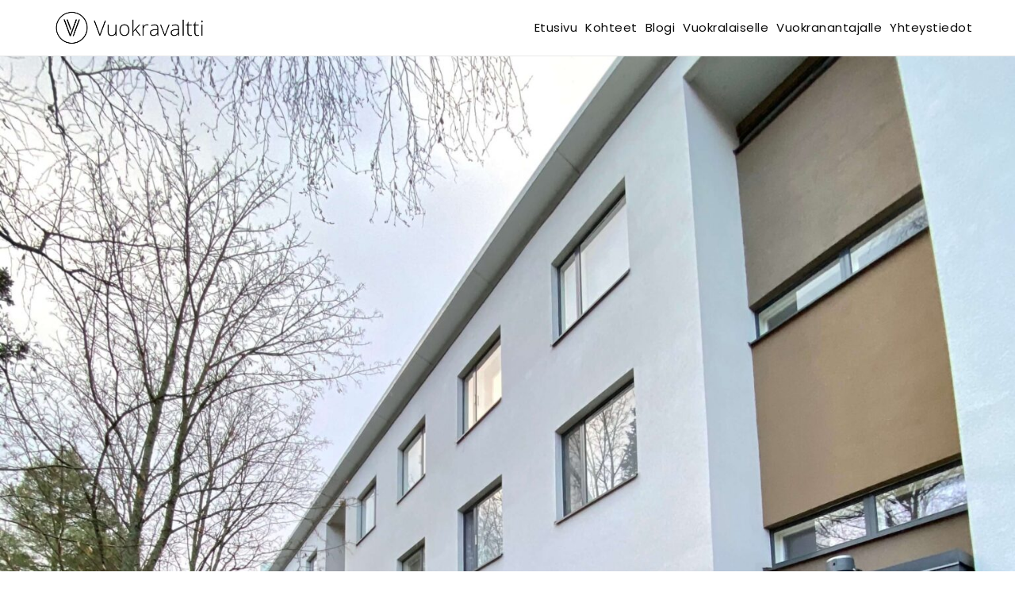

--- FILE ---
content_type: text/css
request_url: https://www.vuokravaltti.fi/wp-content/uploads/elementor/css/post-7247.css?ver=1767440056
body_size: 644
content:
.elementor-7247 .elementor-element.elementor-element-cd59d61{--display:flex;--flex-direction:row;--container-widget-width:initial;--container-widget-height:100%;--container-widget-flex-grow:1;--container-widget-align-self:stretch;--flex-wrap-mobile:wrap;--gap:0px 0px;--row-gap:0px;--column-gap:0px;--margin-top:10px;--margin-bottom:0px;--margin-left:0px;--margin-right:0px;--padding-top:0px;--padding-bottom:0px;--padding-left:0px;--padding-right:0px;}.elementor-7247 .elementor-element.elementor-element-cd59d61.e-con{--flex-grow:0;--flex-shrink:0;}.elementor-7247 .elementor-element.elementor-element-eb07797{--display:flex;--flex-direction:column;--container-widget-width:100%;--container-widget-height:initial;--container-widget-flex-grow:0;--container-widget-align-self:initial;--flex-wrap-mobile:wrap;}.elementor-7247 .elementor-element.elementor-element-eb07797.e-con{--flex-grow:0;--flex-shrink:0;}.elementor-widget-image .widget-image-caption{color:var( --e-global-color-text );}.elementor-7247 .elementor-element.elementor-element-dc2ee39 > .elementor-widget-container{margin:-11px 0px 0px 0px;}.elementor-7247 .elementor-element.elementor-element-dc2ee39 img{max-width:200px;}.elementor-7247 .elementor-element.elementor-element-d466b5e{--display:flex;--flex-direction:column;--container-widget-width:100%;--container-widget-height:initial;--container-widget-flex-grow:0;--container-widget-align-self:initial;--flex-wrap-mobile:wrap;--padding-top:15px;--padding-bottom:0px;--padding-left:0px;--padding-right:0px;}.elementor-7247 .elementor-element.elementor-element-d466b5e.e-con{--flex-grow:0;--flex-shrink:0;}.elementor-7247 .elementor-element.elementor-element-8bd5fa6 > .elementor-widget-container{margin:-11px 0px -12px 0px;padding:0px 0px 0px 0px;}.elementor-7247 .elementor-element.elementor-element-8bd5fa6 img{width:95%;max-width:200px;}.elementor-7247 .elementor-element.elementor-element-97f9cb5{--display:flex;--flex-direction:column;--container-widget-width:100%;--container-widget-height:initial;--container-widget-flex-grow:0;--container-widget-align-self:initial;--flex-wrap-mobile:wrap;}.elementor-7247 .elementor-element.elementor-element-97f9cb5.e-con{--flex-grow:0;--flex-shrink:0;}.elementor-widget-text-editor{color:var( --e-global-color-text );}.elementor-widget-text-editor.elementor-drop-cap-view-stacked .elementor-drop-cap{background-color:var( --e-global-color-primary );}.elementor-widget-text-editor.elementor-drop-cap-view-framed .elementor-drop-cap, .elementor-widget-text-editor.elementor-drop-cap-view-default .elementor-drop-cap{color:var( --e-global-color-primary );border-color:var( --e-global-color-primary );}.elementor-7247 .elementor-element.elementor-element-e727cf3 > .elementor-widget-container{margin:0px 0px 0px 0px;padding:0px 0px 0px 0px;}.elementor-7247 .elementor-element.elementor-element-e727cf3.elementor-element{--align-self:flex-end;}.elementor-7247 .elementor-element.elementor-element-e727cf3 a{color:#000000;}.elementor-7247 .elementor-element.elementor-element-e727cf3 a:hover, .elementor-7247 .elementor-element.elementor-element-e727cf3 a:focus{color:#21BB1C;}.elementor-7247 .elementor-element.elementor-element-cdc10e8{--display:grid;--e-con-grid-template-columns:repeat(3, 1fr);--e-con-grid-template-rows:repeat(2, 1fr);--grid-auto-flow:row;}.elementor-7247 .elementor-element.elementor-element-28c803e{--display:flex;--flex-direction:column;--container-widget-width:100%;--container-widget-height:initial;--container-widget-flex-grow:0;--container-widget-align-self:initial;--flex-wrap-mobile:wrap;}.elementor-7247 .elementor-element.elementor-element-82b2897 > .elementor-widget-container{margin:-11px 0px 0px 0px;}.elementor-7247 .elementor-element.elementor-element-82b2897 img{max-width:200px;}.elementor-7247 .elementor-element.elementor-element-8d8e92d{--display:flex;--flex-direction:column;--container-widget-width:100%;--container-widget-height:initial;--container-widget-flex-grow:0;--container-widget-align-self:initial;--flex-wrap-mobile:wrap;}.elementor-7247 .elementor-element.elementor-element-9fe8a88 > .elementor-widget-container{margin:-11px 0px -12px 0px;padding:0px 0px 0px 0px;}.elementor-7247 .elementor-element.elementor-element-9fe8a88 img{max-width:200px;}@media(max-width:1024px){.elementor-7247 .elementor-element.elementor-element-cdc10e8{--grid-auto-flow:row;}}@media(min-width:768px){.elementor-7247 .elementor-element.elementor-element-cd59d61{--width:108.167%;}.elementor-7247 .elementor-element.elementor-element-eb07797{--width:19.398%;}.elementor-7247 .elementor-element.elementor-element-d466b5e{--width:17%;}.elementor-7247 .elementor-element.elementor-element-97f9cb5{--width:60.563%;}.elementor-7247 .elementor-element.elementor-element-28c803e{--width:50%;}.elementor-7247 .elementor-element.elementor-element-8d8e92d{--width:50%;}}@media(max-width:767px){.elementor-7247 .elementor-element.elementor-element-cd59d61{--flex-direction:row;--container-widget-width:initial;--container-widget-height:100%;--container-widget-flex-grow:1;--container-widget-align-self:stretch;--flex-wrap-mobile:wrap;--margin-top:0px;--margin-bottom:0px;--margin-left:0px;--margin-right:0px;}.elementor-7247 .elementor-element.elementor-element-dc2ee39 > .elementor-widget-container{margin:0px 0px 0px 0px;}.elementor-7247 .elementor-element.elementor-element-dc2ee39 img{width:100%;}.elementor-7247 .elementor-element.elementor-element-8bd5fa6 > .elementor-widget-container{margin:-23px 0px 0px 0px;}.elementor-7247 .elementor-element.elementor-element-8bd5fa6 img{width:95%;}.elementor-7247 .elementor-element.elementor-element-cdc10e8{--e-con-grid-template-columns:repeat(2, 1fr);--e-con-grid-template-rows:repeat(1, 1fr);--grid-auto-flow:row;}.elementor-7247 .elementor-element.elementor-element-82b2897 > .elementor-widget-container{margin:0px 0px 0px 0px;}.elementor-7247 .elementor-element.elementor-element-82b2897 img{width:100%;}.elementor-7247 .elementor-element.elementor-element-9fe8a88 > .elementor-widget-container{margin:1px 0px 0px 0px;}.elementor-7247 .elementor-element.elementor-element-9fe8a88 img{width:95%;}}